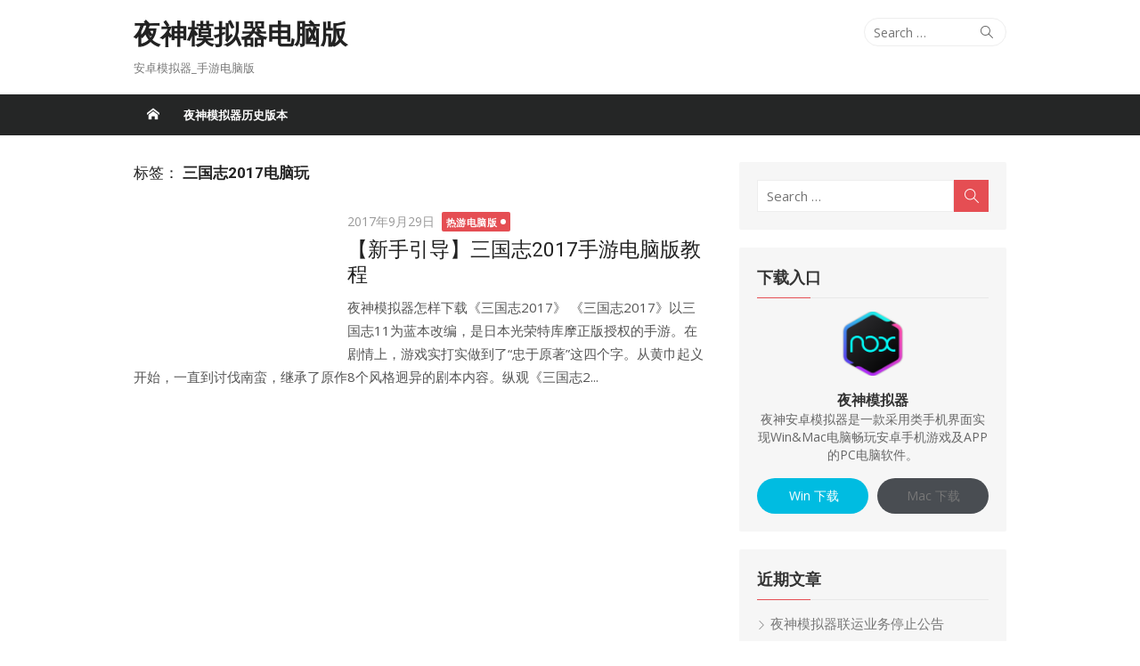

--- FILE ---
content_type: text/html; charset=UTF-8
request_url: https://www.yeshen.com/blog/tag/sgz2017dnw/
body_size: 8221
content:
<!DOCTYPE html>
<html lang="zh-CN">
<head>
	<meta name="robots" content="index,follow">
	<meta charset="UTF-8">
	<meta name="viewport" content="width=device-width, initial-scale=1">
	<link rel="profile" href="http://gmpg.org/xfn/11">
		<title>三国志2017电脑玩 _ 夜神模拟器电脑版</title>

		<!-- All in One SEO 4.0.18 -->
		<link rel="canonical" href="https://www.yeshen.com/blog/tag/sgz2017dnw/" />
		<script type="application/ld+json" class="aioseo-schema">
			{"@context":"https:\/\/schema.org","@graph":[{"@type":"WebSite","@id":"https:\/\/www.yeshen.com\/blog\/#website","url":"https:\/\/www.yeshen.com\/blog\/","name":"\u591c\u795e\u6a21\u62df\u5668\u7535\u8111\u7248","description":"\u5b89\u5353\u6a21\u62df\u5668_\u624b\u6e38\u7535\u8111\u7248","publisher":{"@id":"https:\/\/www.yeshen.com\/blog\/#organization"}},{"@type":"Organization","@id":"https:\/\/www.yeshen.com\/blog\/#organization","name":"\u591c\u795e\u5b89\u5353\u6a21\u62df\u5668\u5b98\u65b9\u535a\u5ba2","url":"https:\/\/www.yeshen.com\/blog\/","logo":{"@type":"ImageObject","@id":"https:\/\/www.yeshen.com\/blog\/#organizationLogo","url":"https:\/\/www.yeshen.com\/blog\/wp-content\/uploads\/2021\/04\/\u5927logo.png"},"image":{"@id":"https:\/\/www.yeshen.com\/blog\/#organizationLogo"}},{"@type":"BreadcrumbList","@id":"https:\/\/www.yeshen.com\/blog\/tag\/sgz2017dnw\/#breadcrumblist","itemListElement":[{"@type":"ListItem","@id":"https:\/\/www.yeshen.com\/blog\/#listItem","position":"1","item":{"@id":"https:\/\/www.yeshen.com\/blog\/#item","name":"\u4e3b\u9801","description":"\u5b89\u5353\u6a21\u62df\u5668_\u624b\u6e38\u7535\u8111\u7248_","url":"https:\/\/www.yeshen.com\/blog\/"},"nextItem":"https:\/\/www.yeshen.com\/blog\/tag\/sgz2017dnw\/#listItem"},{"@type":"ListItem","@id":"https:\/\/www.yeshen.com\/blog\/tag\/sgz2017dnw\/#listItem","position":"2","item":{"@id":"https:\/\/www.yeshen.com\/blog\/tag\/sgz2017dnw\/#item","name":"\u4e09\u56fd\u5fd72017\u7535\u8111\u73a9","url":"https:\/\/www.yeshen.com\/blog\/tag\/sgz2017dnw\/"},"previousItem":"https:\/\/www.yeshen.com\/blog\/#listItem"}]},{"@type":"CollectionPage","@id":"https:\/\/www.yeshen.com\/blog\/tag\/sgz2017dnw\/#collectionpage","url":"https:\/\/www.yeshen.com\/blog\/tag\/sgz2017dnw\/","name":"\u4e09\u56fd\u5fd72017\u7535\u8111\u73a9 _ \u591c\u795e\u6a21\u62df\u5668\u7535\u8111\u7248","inLanguage":"zh-CN","isPartOf":{"@id":"https:\/\/www.yeshen.com\/blog\/#website"},"breadcrumb":{"@id":"https:\/\/www.yeshen.com\/blog\/tag\/sgz2017dnw\/#breadcrumblist"}}]}
		</script>
		<!-- All in One SEO -->

<link rel='dns-prefetch' href='//fonts.googleapis.com' />
<link rel='dns-prefetch' href='//s.w.org' />
<link rel="alternate" type="application/rss+xml" title="夜神模拟器电脑版 &raquo; Feed" href="https://www.yeshen.com/blog/feed/" />
<link rel="alternate" type="application/rss+xml" title="夜神模拟器电脑版 &raquo; 评论Feed" href="https://www.yeshen.com/blog/comments/feed/" />
<link rel="alternate" type="application/rss+xml" title="夜神模拟器电脑版 &raquo; 三国志2017电脑玩标签Feed" href="https://www.yeshen.com/blog/tag/sgz2017dnw/feed/" />
		<!-- This site uses the Google Analytics by MonsterInsights plugin v7.17.0 - Using Analytics tracking - https://www.monsterinsights.com/ -->
		<!-- Note: MonsterInsights is not currently configured on this site. The site owner needs to authenticate with Google Analytics in the MonsterInsights settings panel. -->
					<!-- No UA code set -->
				<!-- / Google Analytics by MonsterInsights -->
		<script type="text/javascript">
window._wpemojiSettings = {"baseUrl":"https:\/\/s.w.org\/images\/core\/emoji\/13.1.0\/72x72\/","ext":".png","svgUrl":"https:\/\/s.w.org\/images\/core\/emoji\/13.1.0\/svg\/","svgExt":".svg","source":{"concatemoji":"https:\/\/www.yeshen.com\/blog\/wp-includes\/js\/wp-emoji-release.min.js?ver=5.9.12"}};
/*! This file is auto-generated */
!function(e,a,t){var n,r,o,i=a.createElement("canvas"),p=i.getContext&&i.getContext("2d");function s(e,t){var a=String.fromCharCode;p.clearRect(0,0,i.width,i.height),p.fillText(a.apply(this,e),0,0);e=i.toDataURL();return p.clearRect(0,0,i.width,i.height),p.fillText(a.apply(this,t),0,0),e===i.toDataURL()}function c(e){var t=a.createElement("script");t.src=e,t.defer=t.type="text/javascript",a.getElementsByTagName("head")[0].appendChild(t)}for(o=Array("flag","emoji"),t.supports={everything:!0,everythingExceptFlag:!0},r=0;r<o.length;r++)t.supports[o[r]]=function(e){if(!p||!p.fillText)return!1;switch(p.textBaseline="top",p.font="600 32px Arial",e){case"flag":return s([127987,65039,8205,9895,65039],[127987,65039,8203,9895,65039])?!1:!s([55356,56826,55356,56819],[55356,56826,8203,55356,56819])&&!s([55356,57332,56128,56423,56128,56418,56128,56421,56128,56430,56128,56423,56128,56447],[55356,57332,8203,56128,56423,8203,56128,56418,8203,56128,56421,8203,56128,56430,8203,56128,56423,8203,56128,56447]);case"emoji":return!s([10084,65039,8205,55357,56613],[10084,65039,8203,55357,56613])}return!1}(o[r]),t.supports.everything=t.supports.everything&&t.supports[o[r]],"flag"!==o[r]&&(t.supports.everythingExceptFlag=t.supports.everythingExceptFlag&&t.supports[o[r]]);t.supports.everythingExceptFlag=t.supports.everythingExceptFlag&&!t.supports.flag,t.DOMReady=!1,t.readyCallback=function(){t.DOMReady=!0},t.supports.everything||(n=function(){t.readyCallback()},a.addEventListener?(a.addEventListener("DOMContentLoaded",n,!1),e.addEventListener("load",n,!1)):(e.attachEvent("onload",n),a.attachEvent("onreadystatechange",function(){"complete"===a.readyState&&t.readyCallback()})),(n=t.source||{}).concatemoji?c(n.concatemoji):n.wpemoji&&n.twemoji&&(c(n.twemoji),c(n.wpemoji)))}(window,document,window._wpemojiSettings);
</script>
<style type="text/css">
img.wp-smiley,
img.emoji {
	display: inline !important;
	border: none !important;
	box-shadow: none !important;
	height: 1em !important;
	width: 1em !important;
	margin: 0 0.07em !important;
	vertical-align: -0.1em !important;
	background: none !important;
	padding: 0 !important;
}
</style>
	<link rel='stylesheet' id='wp-block-library-css'  href='https://www.yeshen.com/blog/wp-includes/css/dist/block-library/style.min.css?ver=5.9.12' type='text/css' media='all' />
<style id='global-styles-inline-css' type='text/css'>
body{--wp--preset--color--black: #000000;--wp--preset--color--cyan-bluish-gray: #abb8c3;--wp--preset--color--white: #ffffff;--wp--preset--color--pale-pink: #f78da7;--wp--preset--color--vivid-red: #cf2e2e;--wp--preset--color--luminous-vivid-orange: #ff6900;--wp--preset--color--luminous-vivid-amber: #fcb900;--wp--preset--color--light-green-cyan: #7bdcb5;--wp--preset--color--vivid-green-cyan: #00d084;--wp--preset--color--pale-cyan-blue: #8ed1fc;--wp--preset--color--vivid-cyan-blue: #0693e3;--wp--preset--color--vivid-purple: #9b51e0;--wp--preset--color--dark-gray: #222222;--wp--preset--color--medium-gray: #333333;--wp--preset--color--gray: #555555;--wp--preset--color--light-gray: #999999;--wp--preset--color--accent: #e54e53;--wp--preset--gradient--vivid-cyan-blue-to-vivid-purple: linear-gradient(135deg,rgba(6,147,227,1) 0%,rgb(155,81,224) 100%);--wp--preset--gradient--light-green-cyan-to-vivid-green-cyan: linear-gradient(135deg,rgb(122,220,180) 0%,rgb(0,208,130) 100%);--wp--preset--gradient--luminous-vivid-amber-to-luminous-vivid-orange: linear-gradient(135deg,rgba(252,185,0,1) 0%,rgba(255,105,0,1) 100%);--wp--preset--gradient--luminous-vivid-orange-to-vivid-red: linear-gradient(135deg,rgba(255,105,0,1) 0%,rgb(207,46,46) 100%);--wp--preset--gradient--very-light-gray-to-cyan-bluish-gray: linear-gradient(135deg,rgb(238,238,238) 0%,rgb(169,184,195) 100%);--wp--preset--gradient--cool-to-warm-spectrum: linear-gradient(135deg,rgb(74,234,220) 0%,rgb(151,120,209) 20%,rgb(207,42,186) 40%,rgb(238,44,130) 60%,rgb(251,105,98) 80%,rgb(254,248,76) 100%);--wp--preset--gradient--blush-light-purple: linear-gradient(135deg,rgb(255,206,236) 0%,rgb(152,150,240) 100%);--wp--preset--gradient--blush-bordeaux: linear-gradient(135deg,rgb(254,205,165) 0%,rgb(254,45,45) 50%,rgb(107,0,62) 100%);--wp--preset--gradient--luminous-dusk: linear-gradient(135deg,rgb(255,203,112) 0%,rgb(199,81,192) 50%,rgb(65,88,208) 100%);--wp--preset--gradient--pale-ocean: linear-gradient(135deg,rgb(255,245,203) 0%,rgb(182,227,212) 50%,rgb(51,167,181) 100%);--wp--preset--gradient--electric-grass: linear-gradient(135deg,rgb(202,248,128) 0%,rgb(113,206,126) 100%);--wp--preset--gradient--midnight: linear-gradient(135deg,rgb(2,3,129) 0%,rgb(40,116,252) 100%);--wp--preset--duotone--dark-grayscale: url('#wp-duotone-dark-grayscale');--wp--preset--duotone--grayscale: url('#wp-duotone-grayscale');--wp--preset--duotone--purple-yellow: url('#wp-duotone-purple-yellow');--wp--preset--duotone--blue-red: url('#wp-duotone-blue-red');--wp--preset--duotone--midnight: url('#wp-duotone-midnight');--wp--preset--duotone--magenta-yellow: url('#wp-duotone-magenta-yellow');--wp--preset--duotone--purple-green: url('#wp-duotone-purple-green');--wp--preset--duotone--blue-orange: url('#wp-duotone-blue-orange');--wp--preset--font-size--small: 14px;--wp--preset--font-size--medium: 20px;--wp--preset--font-size--large: 24px;--wp--preset--font-size--x-large: 42px;--wp--preset--font-size--normal: 16px;--wp--preset--font-size--huge: 32px;}.has-black-color{color: var(--wp--preset--color--black) !important;}.has-cyan-bluish-gray-color{color: var(--wp--preset--color--cyan-bluish-gray) !important;}.has-white-color{color: var(--wp--preset--color--white) !important;}.has-pale-pink-color{color: var(--wp--preset--color--pale-pink) !important;}.has-vivid-red-color{color: var(--wp--preset--color--vivid-red) !important;}.has-luminous-vivid-orange-color{color: var(--wp--preset--color--luminous-vivid-orange) !important;}.has-luminous-vivid-amber-color{color: var(--wp--preset--color--luminous-vivid-amber) !important;}.has-light-green-cyan-color{color: var(--wp--preset--color--light-green-cyan) !important;}.has-vivid-green-cyan-color{color: var(--wp--preset--color--vivid-green-cyan) !important;}.has-pale-cyan-blue-color{color: var(--wp--preset--color--pale-cyan-blue) !important;}.has-vivid-cyan-blue-color{color: var(--wp--preset--color--vivid-cyan-blue) !important;}.has-vivid-purple-color{color: var(--wp--preset--color--vivid-purple) !important;}.has-black-background-color{background-color: var(--wp--preset--color--black) !important;}.has-cyan-bluish-gray-background-color{background-color: var(--wp--preset--color--cyan-bluish-gray) !important;}.has-white-background-color{background-color: var(--wp--preset--color--white) !important;}.has-pale-pink-background-color{background-color: var(--wp--preset--color--pale-pink) !important;}.has-vivid-red-background-color{background-color: var(--wp--preset--color--vivid-red) !important;}.has-luminous-vivid-orange-background-color{background-color: var(--wp--preset--color--luminous-vivid-orange) !important;}.has-luminous-vivid-amber-background-color{background-color: var(--wp--preset--color--luminous-vivid-amber) !important;}.has-light-green-cyan-background-color{background-color: var(--wp--preset--color--light-green-cyan) !important;}.has-vivid-green-cyan-background-color{background-color: var(--wp--preset--color--vivid-green-cyan) !important;}.has-pale-cyan-blue-background-color{background-color: var(--wp--preset--color--pale-cyan-blue) !important;}.has-vivid-cyan-blue-background-color{background-color: var(--wp--preset--color--vivid-cyan-blue) !important;}.has-vivid-purple-background-color{background-color: var(--wp--preset--color--vivid-purple) !important;}.has-black-border-color{border-color: var(--wp--preset--color--black) !important;}.has-cyan-bluish-gray-border-color{border-color: var(--wp--preset--color--cyan-bluish-gray) !important;}.has-white-border-color{border-color: var(--wp--preset--color--white) !important;}.has-pale-pink-border-color{border-color: var(--wp--preset--color--pale-pink) !important;}.has-vivid-red-border-color{border-color: var(--wp--preset--color--vivid-red) !important;}.has-luminous-vivid-orange-border-color{border-color: var(--wp--preset--color--luminous-vivid-orange) !important;}.has-luminous-vivid-amber-border-color{border-color: var(--wp--preset--color--luminous-vivid-amber) !important;}.has-light-green-cyan-border-color{border-color: var(--wp--preset--color--light-green-cyan) !important;}.has-vivid-green-cyan-border-color{border-color: var(--wp--preset--color--vivid-green-cyan) !important;}.has-pale-cyan-blue-border-color{border-color: var(--wp--preset--color--pale-cyan-blue) !important;}.has-vivid-cyan-blue-border-color{border-color: var(--wp--preset--color--vivid-cyan-blue) !important;}.has-vivid-purple-border-color{border-color: var(--wp--preset--color--vivid-purple) !important;}.has-vivid-cyan-blue-to-vivid-purple-gradient-background{background: var(--wp--preset--gradient--vivid-cyan-blue-to-vivid-purple) !important;}.has-light-green-cyan-to-vivid-green-cyan-gradient-background{background: var(--wp--preset--gradient--light-green-cyan-to-vivid-green-cyan) !important;}.has-luminous-vivid-amber-to-luminous-vivid-orange-gradient-background{background: var(--wp--preset--gradient--luminous-vivid-amber-to-luminous-vivid-orange) !important;}.has-luminous-vivid-orange-to-vivid-red-gradient-background{background: var(--wp--preset--gradient--luminous-vivid-orange-to-vivid-red) !important;}.has-very-light-gray-to-cyan-bluish-gray-gradient-background{background: var(--wp--preset--gradient--very-light-gray-to-cyan-bluish-gray) !important;}.has-cool-to-warm-spectrum-gradient-background{background: var(--wp--preset--gradient--cool-to-warm-spectrum) !important;}.has-blush-light-purple-gradient-background{background: var(--wp--preset--gradient--blush-light-purple) !important;}.has-blush-bordeaux-gradient-background{background: var(--wp--preset--gradient--blush-bordeaux) !important;}.has-luminous-dusk-gradient-background{background: var(--wp--preset--gradient--luminous-dusk) !important;}.has-pale-ocean-gradient-background{background: var(--wp--preset--gradient--pale-ocean) !important;}.has-electric-grass-gradient-background{background: var(--wp--preset--gradient--electric-grass) !important;}.has-midnight-gradient-background{background: var(--wp--preset--gradient--midnight) !important;}.has-small-font-size{font-size: var(--wp--preset--font-size--small) !important;}.has-medium-font-size{font-size: var(--wp--preset--font-size--medium) !important;}.has-large-font-size{font-size: var(--wp--preset--font-size--large) !important;}.has-x-large-font-size{font-size: var(--wp--preset--font-size--x-large) !important;}
</style>
<link rel='stylesheet' id='dashicons-css'  href='https://www.yeshen.com/blog/wp-includes/css/dashicons.min.css?ver=5.9.12' type='text/css' media='all' />
<link rel='stylesheet' id='post-views-counter-frontend-css'  href='https://www.yeshen.com/blog/wp-content/plugins/post-views-counter/css/frontend.css?ver=1.2.14' type='text/css' media='all' />
<link rel='stylesheet' id='xmag-fonts-css'  href='https://fonts.googleapis.com/css?family=Open+Sans%3A400%2C700%2C300%2C400italic%2C700italic%7CRoboto%3A400%2C700%2C300&#038;subset=latin%2Clatin-ext&#038;display=fallback' type='text/css' media='all' />
<link rel='stylesheet' id='xmag-icons-css'  href='https://www.yeshen.com/blog/wp-content/themes/xmag.back/css/simple-line-icons.min.css?ver=2.3.3' type='text/css' media='all' />
<link rel='stylesheet' id='xmag-style-css'  href='https://www.yeshen.com/blog/wp-content/themes/xmag.back/style.css?ver=1.3.1' type='text/css' media='all' />
<script type='text/javascript' src='https://www.yeshen.com/blog/wp-includes/js/jquery/jquery.min.js?ver=3.6.0' id='jquery-core-js'></script>
<script type='text/javascript' src='https://www.yeshen.com/blog/wp-includes/js/jquery/jquery-migrate.min.js?ver=3.3.2' id='jquery-migrate-js'></script>
<link rel="https://api.w.org/" href="https://www.yeshen.com/blog/wp-json/" /><link rel="alternate" type="application/json" href="https://www.yeshen.com/blog/wp-json/wp/v2/tags/136" /><link rel="EditURI" type="application/rsd+xml" title="RSD" href="https://www.yeshen.com/blog/xmlrpc.php?rsd" />
<link rel="wlwmanifest" type="application/wlwmanifest+xml" href="https://www.yeshen.com/blog/wp-includes/wlwmanifest.xml" /> 
<meta name="generator" content="WordPress 5.9.12" />
<style type="text/css">.recentcomments a{display:inline !important;padding:0 !important;margin:0 !important;}</style></head>
	<script>
var _hmt = _hmt || [];
(function() {
  var hm = document.createElement("script");
  hm.src = "https://hm.baidu.com/hm.js?de48b52329b9ac52d4880a5ecee3a9ef";
  var s = document.getElementsByTagName("script")[0]; 
  s.parentNode.insertBefore(hm, s);
})();
</script>
<body class="archive tag tag-sgz2017dnw tag-136 site-fullwidth layout2">

<svg xmlns="http://www.w3.org/2000/svg" viewBox="0 0 0 0" width="0" height="0" focusable="false" role="none" style="visibility: hidden; position: absolute; left: -9999px; overflow: hidden;" ><defs><filter id="wp-duotone-dark-grayscale"><feColorMatrix color-interpolation-filters="sRGB" type="matrix" values=" .299 .587 .114 0 0 .299 .587 .114 0 0 .299 .587 .114 0 0 .299 .587 .114 0 0 " /><feComponentTransfer color-interpolation-filters="sRGB" ><feFuncR type="table" tableValues="0 0.49803921568627" /><feFuncG type="table" tableValues="0 0.49803921568627" /><feFuncB type="table" tableValues="0 0.49803921568627" /><feFuncA type="table" tableValues="1 1" /></feComponentTransfer><feComposite in2="SourceGraphic" operator="in" /></filter></defs></svg><svg xmlns="http://www.w3.org/2000/svg" viewBox="0 0 0 0" width="0" height="0" focusable="false" role="none" style="visibility: hidden; position: absolute; left: -9999px; overflow: hidden;" ><defs><filter id="wp-duotone-grayscale"><feColorMatrix color-interpolation-filters="sRGB" type="matrix" values=" .299 .587 .114 0 0 .299 .587 .114 0 0 .299 .587 .114 0 0 .299 .587 .114 0 0 " /><feComponentTransfer color-interpolation-filters="sRGB" ><feFuncR type="table" tableValues="0 1" /><feFuncG type="table" tableValues="0 1" /><feFuncB type="table" tableValues="0 1" /><feFuncA type="table" tableValues="1 1" /></feComponentTransfer><feComposite in2="SourceGraphic" operator="in" /></filter></defs></svg><svg xmlns="http://www.w3.org/2000/svg" viewBox="0 0 0 0" width="0" height="0" focusable="false" role="none" style="visibility: hidden; position: absolute; left: -9999px; overflow: hidden;" ><defs><filter id="wp-duotone-purple-yellow"><feColorMatrix color-interpolation-filters="sRGB" type="matrix" values=" .299 .587 .114 0 0 .299 .587 .114 0 0 .299 .587 .114 0 0 .299 .587 .114 0 0 " /><feComponentTransfer color-interpolation-filters="sRGB" ><feFuncR type="table" tableValues="0.54901960784314 0.98823529411765" /><feFuncG type="table" tableValues="0 1" /><feFuncB type="table" tableValues="0.71764705882353 0.25490196078431" /><feFuncA type="table" tableValues="1 1" /></feComponentTransfer><feComposite in2="SourceGraphic" operator="in" /></filter></defs></svg><svg xmlns="http://www.w3.org/2000/svg" viewBox="0 0 0 0" width="0" height="0" focusable="false" role="none" style="visibility: hidden; position: absolute; left: -9999px; overflow: hidden;" ><defs><filter id="wp-duotone-blue-red"><feColorMatrix color-interpolation-filters="sRGB" type="matrix" values=" .299 .587 .114 0 0 .299 .587 .114 0 0 .299 .587 .114 0 0 .299 .587 .114 0 0 " /><feComponentTransfer color-interpolation-filters="sRGB" ><feFuncR type="table" tableValues="0 1" /><feFuncG type="table" tableValues="0 0.27843137254902" /><feFuncB type="table" tableValues="0.5921568627451 0.27843137254902" /><feFuncA type="table" tableValues="1 1" /></feComponentTransfer><feComposite in2="SourceGraphic" operator="in" /></filter></defs></svg><svg xmlns="http://www.w3.org/2000/svg" viewBox="0 0 0 0" width="0" height="0" focusable="false" role="none" style="visibility: hidden; position: absolute; left: -9999px; overflow: hidden;" ><defs><filter id="wp-duotone-midnight"><feColorMatrix color-interpolation-filters="sRGB" type="matrix" values=" .299 .587 .114 0 0 .299 .587 .114 0 0 .299 .587 .114 0 0 .299 .587 .114 0 0 " /><feComponentTransfer color-interpolation-filters="sRGB" ><feFuncR type="table" tableValues="0 0" /><feFuncG type="table" tableValues="0 0.64705882352941" /><feFuncB type="table" tableValues="0 1" /><feFuncA type="table" tableValues="1 1" /></feComponentTransfer><feComposite in2="SourceGraphic" operator="in" /></filter></defs></svg><svg xmlns="http://www.w3.org/2000/svg" viewBox="0 0 0 0" width="0" height="0" focusable="false" role="none" style="visibility: hidden; position: absolute; left: -9999px; overflow: hidden;" ><defs><filter id="wp-duotone-magenta-yellow"><feColorMatrix color-interpolation-filters="sRGB" type="matrix" values=" .299 .587 .114 0 0 .299 .587 .114 0 0 .299 .587 .114 0 0 .299 .587 .114 0 0 " /><feComponentTransfer color-interpolation-filters="sRGB" ><feFuncR type="table" tableValues="0.78039215686275 1" /><feFuncG type="table" tableValues="0 0.94901960784314" /><feFuncB type="table" tableValues="0.35294117647059 0.47058823529412" /><feFuncA type="table" tableValues="1 1" /></feComponentTransfer><feComposite in2="SourceGraphic" operator="in" /></filter></defs></svg><svg xmlns="http://www.w3.org/2000/svg" viewBox="0 0 0 0" width="0" height="0" focusable="false" role="none" style="visibility: hidden; position: absolute; left: -9999px; overflow: hidden;" ><defs><filter id="wp-duotone-purple-green"><feColorMatrix color-interpolation-filters="sRGB" type="matrix" values=" .299 .587 .114 0 0 .299 .587 .114 0 0 .299 .587 .114 0 0 .299 .587 .114 0 0 " /><feComponentTransfer color-interpolation-filters="sRGB" ><feFuncR type="table" tableValues="0.65098039215686 0.40392156862745" /><feFuncG type="table" tableValues="0 1" /><feFuncB type="table" tableValues="0.44705882352941 0.4" /><feFuncA type="table" tableValues="1 1" /></feComponentTransfer><feComposite in2="SourceGraphic" operator="in" /></filter></defs></svg><svg xmlns="http://www.w3.org/2000/svg" viewBox="0 0 0 0" width="0" height="0" focusable="false" role="none" style="visibility: hidden; position: absolute; left: -9999px; overflow: hidden;" ><defs><filter id="wp-duotone-blue-orange"><feColorMatrix color-interpolation-filters="sRGB" type="matrix" values=" .299 .587 .114 0 0 .299 .587 .114 0 0 .299 .587 .114 0 0 .299 .587 .114 0 0 " /><feComponentTransfer color-interpolation-filters="sRGB" ><feFuncR type="table" tableValues="0.098039215686275 1" /><feFuncG type="table" tableValues="0 0.66274509803922" /><feFuncB type="table" tableValues="0.84705882352941 0.41960784313725" /><feFuncA type="table" tableValues="1 1" /></feComponentTransfer><feComposite in2="SourceGraphic" operator="in" /></filter></defs></svg>
<div id="page" class="hfeed site">

	<a class="skip-link screen-reader-text" href="#content">Skip to content</a>

	<header id="masthead" class="site-header" role="banner">

		<div class="header-top collapse">
			<div class="container">
				<div class="row">
					<div class="col-4">
						<div class="site-branding">
																<p class="site-title"><a href="https://www.yeshen.com/blog/" rel="home">夜神模拟器电脑版</a></p>
							
																							<p class="site-description">安卓模拟器_手游电脑版</p>
													</div>
					</div>
					<div class="col-8">
						<div class="header-navigation">
															<div class="search-top">
									
<form role="search" method="get" class="search-form" action="https://www.yeshen.com/blog/">
	<label>
		<span class="screen-reader-text">Search for:</span>
		<input type="search" class="search-field" placeholder="Search &hellip;" value="" name="s" />
	</label>
	<button type="submit" class="search-submit"><span class="sli icon-magnifier"></span> <span class="screen-reader-text">Search</span></button>
</form>
								</div>
							<!-- Search Form -->
							<nav id="top-navigation" class="top-navigation" role="navigation">
															</nav>
						</div>
					</div>
				</div>
			</div>
		</div><!-- .header-top -->

		
		<div class="header-bottom ">

			<div id="main-navbar" class="main-navbar">
				<div class="container">
											<div class="home-link">
							<a href="https://www.yeshen.com/blog/" title="夜神模拟器电脑版" rel="home"><span class="icon-home"></span></a>
						</div>
					
					<nav id="site-navigation" class="main-navigation" role="navigation" aria-label="Main Menu">
						<ul class="main-menu"><li class="page_item page-item-2"><a href="https://www.yeshen.com/blog/version/">夜神模拟器历史版本</a></li>
</ul>					</nav>
				</div>
			</div>

			<div id="mobile-header" class="mobile-header">
				<a class="menu-toggle" id="menu-toggle" href="#" title="Menu"><span class="button-toggle"></span></a>
				<a class="mobile-title" href="https://www.yeshen.com/blog/" rel="home">夜神模拟器电脑版</a>
			</div>
		</div><!-- .header-bottom -->

	</header><!-- .site-header -->

	
<aside id="mobile-sidebar" class="mobile-sidebar">
	<nav id="mobile-navigation" class="mobile-navigation" aria-label="Mobile Menu">
		<ul class="main-menu"><li class="page_item page-item-2"><a href="https://www.yeshen.com/blog/version/">夜神模拟器历史版本</a></li>
</ul>	</nav>
</aside>
	
	<div id="content" class="site-content">
		<div class="container">
	
		
	<div id="primary" class="content-area">
		
		<header class="page-header">
			<h1 class="page-title">标签： <span>三国志2017电脑玩</span></h1>					</header><!-- .page-header -->
		
		<main id="main" class="site-main" role="main">
		
											
										<div class="posts-loop">
							
						
	
	<article id="post-735" class="list-post post-735 post type-post status-publish format-standard has-post-thumbnail hentry category-game tag-sgz2017 tag-sgz2017sy tag-sgz2017sydnw tag-sgz2017dnw tag-rhzdnwsgz2017">

					<figure class="entry-thumbnail">
				<a href="https://www.yeshen.com/blog/xsydsgz2017sydnbjc/" title="【新手引导】三国志2017手游电脑版教程">
					<img width="300" height="219" src="https://res07.yeshen.com/moniqi-blog/cn-blog/2017/09/QQ截图20170929142222.jpg?x-oss-process=image%2Fquality,q_50%2Fresize,m_fill,w_300,h_219" class="attachment-medium size-medium wp-post-image" alt="" srcset="https://res07.yeshen.com/moniqi-blog/cn-blog/2017/09/QQ截图20170929142222.jpg?x-oss-process=image%2Fquality,q_50%2Fresize,m_fill,w_300,h_219 300w, https://res07.yeshen.com/moniqi-blog/cn-blog/2017/09/QQ截图20170929142222.jpg?x-oss-process=image%2Fquality,q_50%2Fresize,m_fill,w_768,h_560 768w, https://res07.yeshen.com/moniqi-blog/cn-blog/2017/09/QQ截图20170929142222.jpg 930w" sizes="(max-width: 300px) 100vw, 300px" />					<span class="format-icon"></span>
				</a>
			</figure>
		
		<header class="entry-header">
			<div class="entry-meta">
				<span class="posted-on"><span class="screen-reader-text">Posted on</span>  <a href="https://www.yeshen.com/blog/xsydsgz2017sydnbjc/" rel="bookmark"><time class="entry-date published" datetime="2017-09-29T14:22:58+08:00">2017年9月29日</time><time class="updated" datetime="2017-09-29T14:27:55+08:00">2017年9月29日</time></a></span>				<span class="category"><a href="https://www.yeshen.com/blog/category/game/" rel="category tag">热游电脑版</a></span>
			</div>
			<h2 class="entry-title"><a href="https://www.yeshen.com/blog/xsydsgz2017sydnbjc/" rel="bookmark">【新手引导】三国志2017手游电脑版教程</a></h2>		</header><!-- .entry-header -->

		<div class="entry-summary">
			<p>
				夜神模拟器怎样下载《三国志2017》 《三国志2017》以三国志11为蓝本改编，是日本光荣特库摩正版授权的手游。在剧情上，游戏实打实做到了“忠于原著”这四个字。从黄巾起义开始，一直到讨伐南蛮，继承了原作8个风格迥异的剧本内容。纵观《三国志2...							</p>
		</div><!-- .entry-summary -->

	</article><!-- #post-## -->
		
										</div><!-- / .posts-loop -->
					
							
				
		</main><!-- #main -->
	</div><!-- #primary -->


<div id="secondary" class="sidebar widget-area  widget-grey" role="complementary">

		
		
		<aside id="search-2" class="widget widget_search">
<form role="search" method="get" class="search-form" action="https://www.yeshen.com/blog/">
	<label>
		<span class="screen-reader-text">Search for:</span>
		<input type="search" class="search-field" placeholder="Search &hellip;" value="" name="s" />
	</label>
	<button type="submit" class="search-submit"><span class="sli icon-magnifier"></span> <span class="screen-reader-text">Search</span></button>
</form>
</aside><aside id="custom_html-3" class="widget_text widget widget_custom_html"><h3 class="widget-title"><span>下载入口</span></h3><div class="textwidget custom-html-widget"><div style="text-align: center;margin-bottom:8px;">
<img src="/blog/wp-content/uploads/2021/03/icon.png"  style="text-align:center;width:72px;" class="custom-logo" alt="" itemprop="Nox Emulator"/>
</div>
<div style="text-align:center;font-size:16px;font-weight:700;color:#333;line-height:24px;">
夜神模拟器
</div>
<div style="text-align: center;font-size:14px;color:#666;line-height:20px;margin-bottom:16px;">
夜神安卓模拟器是一款采用类手机界面实现Win&Mac电脑畅玩安卓手机游戏及APP的PC电脑软件。
</div>
<div>
<a style="display:inline-block;float:left;width:48%;height:40px;border-radius: 20px;background:#00BCE1; text-decoration: none;color:#fff;font-size: 14px;text-align:center;line-height: 40px;" href="/download/fullPackage" title="Download Nox Software">
<img alt src="blog/wp-content/uploads/2021/03/icon.png" style="vertical-align:middle"/> Win 下载
</a>
<a style="display:inline-block;float:right;width:48%;height:40px;border-radius:20px;background:#494d52; text-decoration: none;
        color:#fff;font-size: 14px;text-align:center;line-height: 40px;" href="/download/fullPackage/mac_fullzip" title="Download Nox Software">
<img alt src="/blog/wp-content/uploads/2018/11/theme-icon-mac.png" style="vertical-align:middle" />Mac 下载</a>
<div style="clear: both;"></div>
</div></div></aside>
		<aside id="recent-posts-2" class="widget widget_recent_entries">
		<h3 class="widget-title"><span>近期文章</span></h3>
		<ul>
											<li>
					<a href="https://www.yeshen.com/blog/ysmnqlyywtzgg/">夜神模拟器联运业务停止公告</a>
									</li>
											<li>
					<a href="https://www.yeshen.com/blog/ywgslyywtzgg-2/">【益玩公司】联运业务停止公告</a>
									</li>
											<li>
					<a href="https://www.yeshen.com/blog/ywgslyywtzgg/">【益玩公司】联运业务停止公告</a>
									</li>
											<li>
					<a href="https://www.yeshen.com/blog/yygssylyywtzgg/">【悦游公司手游】联运业务停止公告</a>
									</li>
											<li>
					<a href="https://www.yeshen.com/blog/gfyxlyywtzgg/">【功夫英雄】联运业务停止公告</a>
									</li>
					</ul>

		</aside><aside id="categories-2" class="widget widget_categories"><h3 class="widget-title"><span>分类</span></h3>
			<ul>
					<li class="cat-item cat-item-4"><a href="https://www.yeshen.com/blog/category/release-note/">更新日志</a>
</li>
	<li class="cat-item cat-item-12"><a href="https://www.yeshen.com/blog/category/macmnq/">模拟器Mac版</a>
</li>
	<li class="cat-item cat-item-922"><a href="https://www.yeshen.com/blog/category/yxgl/">游戏攻略</a>
</li>
	<li class="cat-item cat-item-6766"><a href="https://www.yeshen.com/blog/category/yxgl/yxhd/">游戏活动</a>
</li>
	<li class="cat-item cat-item-6445"><a href="https://www.yeshen.com/blog/category/yxwtjc/">游戏问题教程</a>
</li>
	<li class="cat-item cat-item-1"><a href="https://www.yeshen.com/blog/category/game/">热游电脑版</a>
</li>
	<li class="cat-item cat-item-757"><a href="https://www.yeshen.com/blog/category/wtbz/">问题帮助</a>
</li>
			</ul>

			</aside><aside id="recent-comments-2" class="widget widget_recent_comments"><h3 class="widget-title"><span>近期评论</span></h3><ul id="recentcomments"><li class="recentcomments"><span class="comment-author-link"><a href='https://www.yeshen.com/blog/htzxjb/' rel='external nofollow ugc' class='url'>鸿图之下阵容羁绊搭配2021_鸿图之下羁绊搭配攻略_夜神安卓模拟器官方博客</a></span>发表在《<a href="https://www.yeshen.com/blog/htzxzzr/#comment-926">鸿图之下最强阵容推荐2021_鸿图之下T0阵容推荐</a>》</li><li class="recentcomments"><span class="comment-author-link"><a href='http://dfxp1140' rel='external nofollow ugc' class='url'>陳</a></span>发表在《<a href="https://www.yeshen.com/blog/ysmnqjdqscjzcdnswyxjc/#comment-781">【夜神模拟器】绝地求生：刺激战场电脑上玩游戏教程</a>》</li><li class="recentcomments"><span class="comment-author-link">alfie</span>发表在《<a href="https://www.yeshen.com/blog/macbv100fbgg/#comment-101">Mac版V1.0.0发版公告</a>》</li><li class="recentcomments"><span class="comment-author-link">jimmy93</span>发表在《<a href="https://www.yeshen.com/blog/macbv100fbgg/#comment-100">Mac版V1.0.0发版公告</a>》</li><li class="recentcomments"><span class="comment-author-link"><a href='https://www.yeshen.com/blog/xbggysmnqv3802xbfb/' rel='external nofollow ugc' class='url'>【新版公告】夜神模拟器V3.8.0.2新版发布！ &#8211; 夜神安卓模拟器官方博客</a></span>发表在《<a href="https://www.yeshen.com/blog/version/#comment-96">夜神模拟器历史版本</a>》</li></ul></aside><aside id="meta-2" class="widget widget_meta"><h3 class="widget-title"><span>功能</span></h3>
		<ul>
						<li><a href="https://www.yeshen.com/blog/wp-login.php">登录</a></li>
			<li><a href="https://www.yeshen.com/blog/feed/">条目feed</a></li>
			<li><a href="https://www.yeshen.com/blog/comments/feed/">评论feed</a></li>

			<li><a href="https://cn.wordpress.org/">WordPress.org</a></li>
		</ul>

		</aside>	
		
</div><!-- #secondary .widget-area -->
		
		</div><!-- .container -->
	</div><!-- #content -->

	<footer id="colophon" class="site-footer" role="contentinfo">
		
		<div class="footer widget-area" role="complementary">
			<div class="container">
				<div class="row">
					<div class="col-4" id="footer-area-left">
											</div>	
					<div class="col-4" id="footer-area-center">
											</div>
					<div class="col-4" id="footer-area-right">
											</div>
				</div><!-- .row -->
			</div>
		</div>
		
		<div class="footer-copy">
			<div class="container">
				<div class="row">
					<div class="col-6">
						<div class="site-info">
							&copy; 2026 夜神模拟器电脑版							<span class="sep">/</span>
							<a href="https://wordpress.org/">Powered by WordPress</a>
							<span class="sep">/</span>
							<a href="https://www.designlabthemes.com/" rel="nofollow">Theme by Design Lab</a>
						</div>
					</div>
					<div class="col-6">
											</div>
				</div><!-- .row -->
			</div>
		</div>
	</footer><!-- #colophon -->
	
		
</div><!-- #page -->

<script type='text/javascript' src='https://www.yeshen.com/blog/wp-content/themes/xmag.back/js/main.js?ver=20201210' id='xmag-script-js'></script>

</body>
</html>